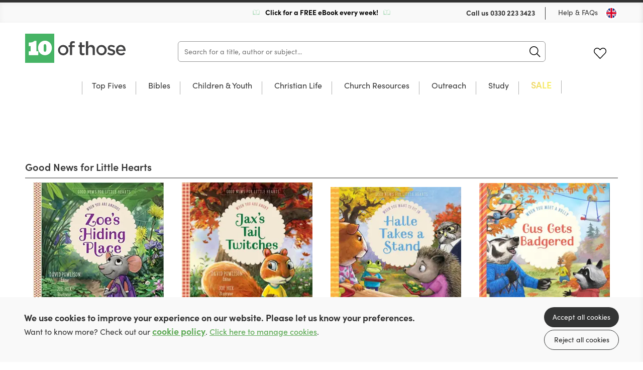

--- FILE ---
content_type: text/html; charset=utf-8
request_url: https://uk.10ofthose.com/series/good-news-for-little-hearts
body_size: 16599
content:

<!DOCTYPE html>
<html prefix="og: http://ogp.me/ns#" lang="en-gb">
	<head>
		<!-- seo -->
		<title>Good News for Little Hearts | 10ofThose</title>
<meta name="description" content="Discover the Good News for Little Hearts series at 10ofThose, designed to help you continue your Christian faith." />
<meta property="og:type" content="website" />
<meta property="og:title" content="Good News for Little Hearts Series" />
<meta property="og:description" content="Discover the Good News for Little Hearts series at 10ofThose, designed to help you continue your Christian faith." />
<meta property="og:url" content="https://uk.10ofthose.com/series/good-news-for-little-hearts" />
<meta property="og:site_name" content="10ofThose" />
<meta property="og:locale" content="en_GB" />
<meta name="twitter:card" content="summary_large_image" />
<meta name="twitter:site" content="@10ofthose" />
<meta name="twitter:title" content="Good News for Little Hearts" />
<meta name="twitter:description" content="Discover the Good News for Little Hearts series at 10ofThose, designed to help you continue your Christian faith." />
<link href="https://uk.10ofthose.com" rel="home" />
<link href="https://uk.10ofthose.com/series/good-news-for-little-hearts" rel="canonical" />
<link type="text/plain" rel="author" href="https://uk.10ofthose.com/humans.txt" />
		<base href="https://uk.10ofthose.com" />

		<!-- base settings -->
		<meta charset="utf-8" />
		<meta name="viewport" content="width=device-width, initial-scale=1">
		<meta name="csrf-token" content="STATAMIC_CSRF_TOKEN" />

		<!-- css -->
		<link rel="preload" as="style" href="https://uk.10ofthose.com/build/assets/reset-53581dc4.css" />
		<link href="https://uk.10ofthose.com/build/assets/reset-53581dc4.css" rel="stylesheet" type="text/css" media="screen" />

		<link rel="preload" as="style" href="https://uk.10ofthose.com/build/assets/swiper-415ff907.css" />
		<link href="https://uk.10ofthose.com/build/assets/swiper-415ff907.css" rel="stylesheet" type="text/css" media="screen" />

		<link rel="preload" as="style" href="https://uk.10ofthose.com/build/assets/mobile-25296b31.css" />
		<link href="https://uk.10ofthose.com/build/assets/mobile-25296b31.css" rel="stylesheet" type="text/css" media="screen" />

		<link rel="preload" as="style" href="https://uk.10ofthose.com/build/assets/tablet-8e4de668.css" />
		<link href="https://uk.10ofthose.com/build/assets/tablet-8e4de668.css" rel="stylesheet" type="text/css" media="screen and (min-width: 768px)"  />

		<link rel="preload" as="style" href="https://uk.10ofthose.com/build/assets/desktop-103b9ba8.css" />
		<link href="https://uk.10ofthose.com/build/assets/desktop-103b9ba8.css" rel="stylesheet" type="text/css" media="screen and (min-width: 1024px)" />

		<!-- fonts -->
		<link rel="preconnect" href="https://use.typekit.net" crossorigin/>
		<link rel="preload" href="https://use.typekit.net/ctb1ofe.css" as="style" onload="this.onload=null;this.rel='stylesheet'" />
		<noscript><link rel="stylesheet" href="https://use.typekit.net/ctb1ofe.css"></noscript>

		
			<!-- favicons -->
			<link rel="apple-touch-icon-precomposed" sizes="57x57" href="/assets/favicons/apple-touch-icon-57x57.png" />
			<link rel="apple-touch-icon-precomposed" sizes="114x114" href="/assets/favicons/apple-touch-icon-114x114.png" />
			<link rel="apple-touch-icon-precomposed" sizes="72x72" href="/assets/favicons/apple-touch-icon-72x72.png" />
			<link rel="apple-touch-icon-precomposed" sizes="144x144" href="/assets/favicons/apple-touch-icon-144x144.png" />
			<link rel="apple-touch-icon-precomposed" sizes="60x60" href="/assets/favicons/apple-touch-icon-60x60.png" />
			<link rel="apple-touch-icon-precomposed" sizes="120x120" href="/assets/favicons/apple-touch-icon-120x120.png" />
			<link rel="apple-touch-icon-precomposed" sizes="76x76" href="/assets/favicons/apple-touch-icon-76x76.png" />
			<link rel="apple-touch-icon-precomposed" sizes="152x152" href="/assets/favicons/apple-touch-icon-152x152.png" />
			<link rel="icon" type="image/png" href="/assets/favicons/favicon-196x196.png" sizes="196x196" />
			<link rel="icon" type="image/png" href="/assets/favicons/favicon-96x96.png" sizes="96x96" />
			<link rel="icon" type="image/png" href="/assets/favicons/favicon-32x32.png" sizes="32x32" />
			<link rel="icon" type="image/png" href="/assets/favicons/favicon-16x16.png" sizes="16x16" />
			<link rel="icon" type="image/png" href="/assets/favicons/favicon-128.png" sizes="128x128" />
			<meta name="application-name" content="10ofThose"/>
			<meta name="msapplication-TileColor" content="#FFFFFF" />
			<meta name="msapplication-TileImage" content="/assets/favicons/mstile-144x144.png" />
			<meta name="msapplication-square70x70logo" content="/assets/favicons/mstile-70x70.png" />
			<meta name="msapplication-square150x150logo" content="/assets/favicons/mstile-150x150.png" />
			<meta name="msapplication-wide310x150logo" content="/assets/favicons/mstile-310x150.png" />
			<meta name="msapplication-square310x310logo" content="/assets/favicons/mstile-310x310.png" />
			<link rel="shortcut icon" type="image/x-icon" href="/assets/favicons/favicon.ico" />
		

		
			<meta name="theme-color" content="#00C840">
		

		<template data-consentpanel-type="analytics" data-consentpanel-id="697106d4689d3">
			<!-- Google Tag Manager -->
<script>(function(w,d,s,l,i){w[l]=w[l]||[];w[l].push({'gtm.start':
new Date().getTime(),event:'gtm.js'});var f=d.getElementsByTagName(s)[0],
j=d.createElement(s),dl=l!='dataLayer'?'&l='+l:'';j.async=true;j.src=
'https://www.googletagmanager.com/gtm.js?id='+i+dl;f.parentNode.insertBefore(j,f);
})(window,document,'script','dataLayer','GTM-WFWJ9WF8');</script>
<!-- End Google Tag Manager -->
		</template>

		<!-- Livewire Styles --><style >[wire\:loading][wire\:loading], [wire\:loading\.delay][wire\:loading\.delay], [wire\:loading\.inline-block][wire\:loading\.inline-block], [wire\:loading\.inline][wire\:loading\.inline], [wire\:loading\.block][wire\:loading\.block], [wire\:loading\.flex][wire\:loading\.flex], [wire\:loading\.table][wire\:loading\.table], [wire\:loading\.grid][wire\:loading\.grid], [wire\:loading\.inline-flex][wire\:loading\.inline-flex] {display: none;}[wire\:loading\.delay\.none][wire\:loading\.delay\.none], [wire\:loading\.delay\.shortest][wire\:loading\.delay\.shortest], [wire\:loading\.delay\.shorter][wire\:loading\.delay\.shorter], [wire\:loading\.delay\.short][wire\:loading\.delay\.short], [wire\:loading\.delay\.default][wire\:loading\.delay\.default], [wire\:loading\.delay\.long][wire\:loading\.delay\.long], [wire\:loading\.delay\.longer][wire\:loading\.delay\.longer], [wire\:loading\.delay\.longest][wire\:loading\.delay\.longest] {display: none;}[wire\:offline][wire\:offline] {display: none;}[wire\:dirty]:not(textarea):not(input):not(select) {display: none;}:root {--livewire-progress-bar-color: #2299dd;}[x-cloak] {display: none !important;}[wire\:cloak] {display: none !important;}dialog#livewire-error::backdrop {background-color: rgba(0, 0, 0, .6);}</style>

		<script>
    turnstileReady = function() { 
        window.dispatchEvent(new CustomEvent('turnstile-ready')); 
    }
    
    window.addEventListener('DOMContentLoaded', () => {
        try {
            window.turnstile?.ready(() => {
                turnstileReady();   
            });
        } catch (e) {
            
        }
    });    
</script>
<script src="https://challenges.cloudflare.com/turnstile/v0/api.js?onload=turnstileReady&render=explicit"></script>


		<style>
			/* colourful animated navigation tab */
/* update tag name to text of tab */
#desktop-nav-sale  a{
	animation: flash 1s infinite alternate; 
	font-weight: 600; 
	font-size: 18px; 
	background: linear-gradient(120deg, red,goldenrod, yellow,red); 
	background-size: 500% 100%; 
	-webkit-background-clip: text; 
	-webkit-text-fill-color: transparent;
   background-clip: text; 
}  
#mobile-nav-sale {
  color: red;
  animation: flash 1s infinite alternate;
} 
#desktop-nav-devotionals  a{
	 color: black;
  animation: flash 2s infinite alternate;
	font-weight: 600; 
	font-size: 18px;
}  
#mobile-nav-devotionals {
  color: black;
  animation: flash 1s infinite alternate;
} 
@keyframes flash { 
  0% {
  	opacity: 0.2;
  	background-position: 0% 0%;
	transform: rotate(-0.5deg);
	/*text-shadow: 0 0  30px white;*/
  }
  /*
  50% {
	opacity: 0.6;
	background-position: 50% 0%;
	text-shadow: 0 0  30px white;
	transform: rotate(0.5deg);
  }
*/ 
  100% {
	opacity: 1.0;
	background-position: 100% 0%;
	/*text-shadow: 0 0  30px white;*/
	transform: rotate(0.5deg);
  }
}  

/* Shrinks space taken up by badges */
.books figure figcaption {
  padding: 5px 8px 7px;
  bottom: 10px;
  font-size: 1rem;
}
/* adds missing red color class for badges */
.books figure figcaption.red {
  background-color: rgba(255,100,100,.9);
  color: white;
}

/* better contrast colour for wishlist purchased button*/
.books .description p.purchased {
  color: darkorange;
  overflow: initial;
}

/* fixes fullWidthImage overlapping content when link is used */
.fullWidthImage .wrap a {
	position: relative;
}

/* Any button with value 100 is emphasised
.multibuy.show button[data-value="100"] {
  font-weight: bold;
  font-size:1.7rem;
  border: 2px solid darkseagreen;
 }*/

/* Adds book spacing for if JS doesn't load*/
.books.small .wrap .cols .col {
 margin-right:0px; 
}

.grid .wrap .slider .swiper-menu.mobile {
  display: none;
}

/* move slider buttons off the cover to sides */
.individualProduct .wrap .cols .col .productSlider {
  width: auto;
}
/* improve padding to image */
.individualProduct .wrap .cols .col .productSlider .thumbs-swiper {
  margin-right: 0;
}
/* reduce spacing after add to basket on desktop */
.individualProduct .wrap .productTabs .productMenu {
  margin-top:10px;
}
/* reduce spacing between reviews */
.individualProduct .wrap .productTabs .panel .review {
	padding-block: 25px;
}
.individualProduct .wrap .productTabs .reviews .list .review+.review {
	margin: auto;
}
/* reduce spacing to footer */
.individualProduct .wrap .productTabs {
  margin-bottom: 0px;
}


/* Make wider column in product for longer format names*/
.individualProduct .wrap .cols .col {
	min-width: 50%;
}
.individualProduct .wrap .cols .col .format label {
	width: 138px;
}
/* add styling for lists in descriptions */
.individualProduct .wrap .productTabs .hold article .col ol{
	padding-block: 10px;
  	list-style-type: decimal-leading-zero;
  	padding-inline-start: 40px;
}
.individualProduct .wrap .productTabs .hold article .col ol li{
	padding-block: 10px;
}
.individualProduct .wrap .productTabs .hold article .col ol li em{
	font-style: italic;
}
/*image gallery*/
.galleryModal .wrap {
  padding: 10px 10px 40px;
  height: 90%;
}
.galleryModal .wrap .swiper-container .swiper-wrapper .swiper-slide{
	width:100%!important;
}
.galleryModal .wrap .swiper-container .swiper-wrapper .swiper-slide figure {
    max-width: 100%;
    display: flex;
    height: 100%;
}
.wrap .swiper-container .swiper-wrapper .swiper-slide figure img {
	object-fit: contain;
}
/* Vertically center images in product image gallery, particularly useful for landscape images*/
.individualProduct .wrap .cols .col .productSlider .swiper-container .swiper-wrapper .swiper-slide {
  background-position: center;
}
/* Better for longer format names */
.individualProduct .wrap .cols .col .format label span {
  	text-align: center;
	width: 90%;
}
/* If part of paragraph text is bold it creates big gap to next line for some reason */
.individualProduct .wrap .productTabs .hold article .col p strong {
 margin-bottom: initial; 
}
/* Adds spacing to column paragraph*/
.individualProduct .wrap .productTabs .hold article .col p+p {
margin-top: 20px;
}
/* Removes additional spacing from BookInfo sidebar*/
.individualProduct .wrap .productTabs .hold article .col .bookInfo p+p {
 margin-top: 0px; 
}
/* Hides old circle for basket count indicator */
header[role=banner] .wrap menu li .icon.cart p {
	background-color: transparent;
}
/* Expanding basket count indicator in top right */
header[role=banner] .wrap menu li .icon.cart span {
  font-size: 0.8rem;
  position: absolute;
  top: -8px;
  background-color: var(--primary-color);
  border-radius: 10px;
  padding: 1px 3px 4px 3px;
  min-width: 11px;
  font-weight: 600;
  left: 12px;
}
/* Make quantity box at checkout wider */
.checkout .wrap table tr td input[x-model="quantity"] {
 	width:70px; 
}
/* Make link obvious for asking consent to cookies */
.consentMessage a {
    font-weight:600;
    color: var(--primary-color);
    text-decoration: underline;
}

/* Forms.app iframe margin on mobile */
  .formsapp-popup iframe {
    margin-top: 125px !important;
	margin-bottom: 30px !important;
  }

/* Forms.app iframe margin on mobile desktop */
@media (min-width: 769px) and (max-height: 1024px) {
  .formsapp-popup iframe {
    margin-top: 350px !important;
    margin-bottom: 200px !important;
  }
}

/* Forms.app iframe margin on mobile desktop */
  @media (min-width: 769px) and (min-height: 1024px)  {
    .formsapp-popup iframe {
      margin-top: 250px !important;
	  margin-bottom: 10px !important;
    }
}
		</style>

	</head>

	<body class="" x-data="{ showNav: false,  open: '', query: '' }" :class="{ 'showNav' : showNav, 'hideMenus' : open != '' }">

		
			<template data-consentpanel-type="analytics" data-consentpanel-id="697106d46a535">
				<!-- Google Tag Manager (noscript) -->
<noscript><iframe src="https://www.googletagmanager.com/ns.html?id=GTM-WFWJ9WF8"
height="0" width="0" style="display:none;visibility:hidden"></iframe></noscript>
<!-- End Google Tag Manager (noscript) -->
			</template>
		

		<header role="banner">
			<div class="wrap">
				<div class="topBar desktop">
					
					<div class="shipping">
						
							<img src="/assets/site_uploads/book.svg" alt="header icon" />
						
						<p>
							
								<a href="/email-signup" target="_self" style="color:black;text-decoration:none;">
							
							Click for a FREE eBook every week!
							
								</a>
							
						</p>
						
							<img src="/assets/site_uploads/book.svg" alt="header icon" />
						
					</div>
					
					<menu>
						<li>
							<p>Call us <a href="tel:0330 223 3423">0330 223 3423</a></p>
						</li>
						<li><a href="faqs">Help & FAQs</a></li>
						<li><button type="button" class="region uk" @click="Livewire.dispatch('openCountrySelector')" aria-label="Toggle Country"></button></li>
					</menu>
				</div>

				<div class="contain">
					<h1><a href="/">10 of those</a></h1>

					<div
                        class="mainSearch"
						x-data="{ aborter: null, debouncer: false }"
                        x-init="$watch('query', (value) => {
							$dispatch('header-search-results-show');

							if (aborter) {
                            	aborter.abort();
							}
							
							aborter = new AbortController()

							try {
								clearTimeout(debouncer);
							} catch (e) {}

							setTimeout(() => {
								debouncer = fetch('https://uk.10ofthose.com/product/json?query=' + value, { method: 'GET', signal: aborter.signal })
									.then(r => r.json())
									.then(r => {
										$dispatch('header-search-results-updated', { products: r });										
									})
                                    .catch((e) => {});
							}, 100)
                        })"
                    >
                        <form action="/category/all" method="get" @submit.prevent="location.href = '/category/all?query=' + query" role="search" class="ais-SearchBox-form">
                            <input class="ais-SearchBox-input z-1" name="query" type="search" x-model="query" placeholder="Search for a title, author or subject..." autocomplete="off" autocorrect="off" autocapitalize="off" spellcheck="false" maxlength="512">
                            <button class="ais-SearchBox-submit" type="submit" title="Submit the search query.">
                                <svg class="ais-SearchBox-submitIcon" width="10" height="10" viewBox="0 0 40 40" aria-hidden="true">
                                    <path d="M26.804 29.01c-2.832 2.34-6.465 3.746-10.426 3.746C7.333 32.756 0 25.424 0 16.378 0 7.333 7.333 0 16.378 0c9.046 0 16.378 7.333 16.378 16.378 0 3.96-1.406 7.594-3.746 10.426l10.534 10.534c.607.607.61 1.59-.004 2.202-.61.61-1.597.61-2.202.004L26.804 29.01zm-10.426.627c7.323 0 13.26-5.936 13.26-13.26 0-7.32-5.937-13.257-13.26-13.257C9.056 3.12 3.12 9.056 3.12 16.378c0 7.323 5.936 13.26 13.258 13.26z"></path>
                                </svg>
                            </button>
                            <button class="ais-SearchBox-reset pointer-events-auto! z-10" type="button" @click="query = ''" title="Clear the search query.">
                                <svg class="ais-SearchBox-resetIcon" viewBox="0 0 20 20" width="10" height="10" aria-hidden="true">
                                    <path d="M8.114 10L.944 2.83 0 1.885 1.886 0l.943.943L10 8.113l7.17-7.17.944-.943L20 1.886l-.943.943-7.17 7.17 7.17 7.17.943.944L18.114 20l-.943-.943-7.17-7.17-7.17 7.17-.944.943L0 18.114l.943-.943L8.113 10z"></path>
                                </svg>
                            </button>
                        </form>
                    </div>

					<menu x-data="{ basketCount: 0 }">
						<li>
						<span class="nocache" data-nocache="302f4ae7f73e8f8466cefc28b9bd1a00cca60f29d70261baf0ca317084d04b9290f43291"></span>
						</li>
						<li><a href="https://uk.10ofthose.com/account/login?redirect=/account/wishlists" class="icon fav desktop ">Favourites</a></li>
						<li class="basket-count" x-on:cart-updated.window="basketCount = $event.detail.basketCount">
						<span class="nocache" data-nocache="e56a79a44de6d12a4a9f3e1e8d2c689c8e411f55ef6a71017aa2d0703ee44c937ae3d821"></span>
						</li>

						<li>
							<button type="button" @click="showNav = ! showNav" class="navButton mobile" aria-label="Menu Button">
								<span></span>
								<span></span>
								<span></span>
							</button>
						</li>
					</menu>
				</div>

				

	<nav class="desktop mainNav">
		<div class="hold">
			<ul>
				

				<li id="desktop-nav-top-fives">
					<a href="/top-fives" >Top Fives</a>

					

					</li>

					

				<li class="subNav"  id="desktop-nav-bibles">
					<a href="/category/bibles"  data-subnav="true" >Bibles</a>

					

					<ul>
						<li class="viewAll"><a href="/category/bibles">View all Bibles</a></li>

						<ul>
							
							<li><a href="/category/esv">ESV</a></li>
							
							<li><a href="/category/nlt">NLT</a></li>
							
							<li><a href="/category/niv">NIV</a></li>
							
							<li><a href="category/bibles?refinementList%5Bfeatures%5D%5B0%5D=Journaling&range%5Bprice%5D=0%3A100000">Journalling</a></li>
							
							<li><a href="/category/bibles?refinementList%5Bfeatures%5D%5B0%5D=Large%20Print&range%5Bprice%5D=0%3A100000">Large Print</a></li>
							
							<li><a href="/category/bibles?refinementList%5Bformat%5D%5B0%5D=Leather&range%5Bprice%5D=0%3A100000">Leather Bibles</a></li>
							
							<li><a href="series/niv-scripture-journal">NIV Scripture Journals</a></li>
							
							<li><a href="/category/bibles?refinementList%5Bfeatures%5D%5B0%5D=Study&range%5Bprice%5D=0%3A100000">Study Bibles</a></li>
							
							<li><a href="/category/bibles?refinementList%5Bfeatures%5D%5B0%5D=Footnotes&range%5Bprice%5D=0%3A100000">With Footnotes</a></li>
							
							<li><a href="series/biblecover">Bible Covers</a></li>
							
						</ul>

						

						<ul class="featured">
							<li>
								<a href="https://uk.10ofthose.com/product/9781837281619/niv-outreach-bible-paperback">

									
										
									<figure>
										<img src="/img/paths/assets/product_media/19371/NIVoutreachbiblecover.jpg/93bf121c2df182db0fd2a0006ced705d/NIVoutreachbiblecover.webp" alt="NIV Outreach Bible" loading="lazy" />
										    
        <figcaption class="red">From £2!</figcaption>
    

									</figure>
										
									
									
									<div class="featured-text">

										<p>NIV Outreach Bible from Only £2</p>
	
										<div><span>Preorder Now!</span></div>
									
									</div>
								</a>
							</li>
						</ul>

						

					</ul>

					

					</li>

					

				<li class="subNav"  id="desktop-nav-children-youth">
					<a href="/category/children-youth"  data-subnav="true" >Children & Youth</a>

					

					<ul>
						<li class="viewAll"><a href="/category/children-youth">View all Children & Youth</a></li>

						<ul>
							
							<li><a href="/category/childrens-bibles">Bibles</a></li>
							
							<li><a href="/category/bible-stories">Bible Stories</a></li>
							
							<li><a href="/category/children-youth/bible-study">Bible Study</a></li>
							
							<li><a href="/category/children-youth/childrens-biography">Biography</a></li>
							
							<li><a href="/category/devotions">Devotions</a></li>
							
							<li><a href="/category/childrens-discipleship">Discipleship</a></li>
							
							<li><a href="/category/childrens-fiction">Fiction</a></li>
							
							<li><a href="/category/childrens-music">Music & Worship</a></li>
							
							<li><a href="https://uk.10ofthose.com/departments/reformation-lightning">Reformation Lightning Fiction</a></li>
							
							<li><a href="/category/children-youth?refinementList%5Bbrand%5D%5B0%5D=10Publishing">10Publishing Children's Titles</a></li>
							
							<li><a href="/category/children-youth?query=Christmas&range%5Bprice%5D=0%3A100000">Christmas</a></li>
							
						</ul>

						

						<ul class="featured">
							<li>
								<a href="product/9781915705082/wow-god-thank-you-sorry-please-paperback">

									
										
									<figure>
										<img src="/img/paths/assets/product_media/15554/05KBVSHqaFAliLAtxXsXsEd1G5rvJJ-metaU2NyZWVuc2hvdCAyMDI0LTA1LTE1IGF0IDEwLjU4LjI2LnBuZw==-.png/5f3f1cd67fc11f309a20113c7f1bfdc5/05KBVSHqaFAliLAtxXsXsEd1G5rvJJ-metaU2NyZWVuc2hvdCAyMDI0LTA1LTE1IGF0IDEwLjU4LjI2LnBuZw==-.webp" alt="Wow God! Thank You, Sorry, Please" loading="lazy" />
										    
        <figcaption class="green">+ Free Shipping</figcaption>
    

									</figure>
										
									
									
									<div class="featured-text">

										<p>A Kid's Guide to Prayer</p>
	
										<div><span>Take a Look!</span></div>
									
									</div>
								</a>
							</li>
						</ul>

						

					</ul>

					

					</li>

					

				<li class="subNav"  id="desktop-nav-christian-life">
					<a href="/category/christian-life"  data-subnav="true" >Christian Life</a>

					

					<ul>
						<li class="viewAll"><a href="/category/christian-life">View all Christian Life</a></li>

						<ul>
							
							<li><a href="/category/biography">Biography</a></li>
							
							<li><a href="/category/christian-history">Church History</a></li>
							
							<li><a href="/category/devotions-un-dated">Undated Devotions</a></li>
							
							<li><a href="/category/devotion-calendar">Devotions through the year</a></li>
							
							<li><a href="/category/fiction">Fiction</a></li>
							
							<li><a href="/category/gospel-living-discipleship">Gospel Living / Discipleship</a></li>
							
							<li><a href="/category/christian-life/music-worship">Music & Worship</a></li>
							
							<li><a href="/category/pastoral-help">Pastoral Help</a></li>
							
							<li><a href="/category/theology">Theology</a></li>
							
							<li><a href="">New Growth Press Mini Series</a></li>
							
							<li><a href="/gifts">Gifts</a></li>
							
						</ul>

						

						<ul class="featured">
							<li>
								<a href="product/9781837280346/inspired-paperback">

									
										
									<figure>
										<img src="/img/paths/assets/product_media/18259/9781837280346.jpg/4aa83c9f81538cb20ebb51ceb71c1901/9781837280346.webp" alt="Inspired" loading="lazy" />
										    
        <figcaption class="green">+ Free Shipping</figcaption>
    

									</figure>
										
									
									
									<div class="featured-text">

										<p>Stories of adventure, risk-taking & God's faithfulness</p>
	
										<div><span>Take a Look!</span></div>
									
									</div>
								</a>
							</li>
						</ul>

						

					</ul>

					

					</li>

					

				<li class="subNav"  id="desktop-nav-church-resources">
					<a href="/category/church-resources"  data-subnav="true" >Church Resources</a>

					

					<ul>
						<li class="viewAll"><a href="/category/church-resources">View all Church Resources</a></li>

						<ul>
							
							<li><a href="/category/bible-study">Bible Study</a></li>
							
							<li><a href="/category/discipleship-courses">Discipleship Courses</a></li>
							
							<li><a href="/category/childrens-work">Kids Work</a></li>
							
							<li><a href="/category/leadership">Leadership</a></li>
							
							<li><a href="/category/music-worship">Music & Worship</a></li>
							
							<li><a href="/category/pew-bibles">Pew Bibles</a></li>
							
							<li><a href="/category/training">Training</a></li>
							
							<li><a href="/category/youth-work">Youth Work</a></li>
							
						</ul>

						

						<ul class="featured">
							<li>
								<a href="/product/9781922980489/the-team-members-handbook-paperback">

									
										
									<figure>
										<img src="/img/paths/assets/product_media/19746/9781922980489.jpg/fec1225a3c9c27e95e90b47a42ce91a6/9781922980489.webp" alt="The Team Member's Handbook" loading="lazy" />
										    

									</figure>
										
									
									
									<div class="featured-text">

										<p>How Christians serve Jesus Together</p>
	
										<div><span>See More!</span></div>
									
									</div>
								</a>
							</li>
						</ul>

						

					</ul>

					

					</li>

					

				<li class="subNav"  id="desktop-nav-outreach">
					<a href="/category/outreach-resources"  data-subnav="true" >Outreach</a>

					

					<ul>
						<li class="viewAll"><a href="/category/outreach-resources">View all Outreach</a></li>

						<ul>
							
							<li><a href="/category/apologetics">Apologetics</a></li>
							
							<li><a href="/category/evangelistic-giveaways">Evangelistic Giveaways</a></li>
							
							<li><a href="/category/easter-outreach">Easter Outreach</a></li>
							
							<li><a href="/category/christmas-outreach">Christmas Outreach</a></li>
							
							<li><a href="/category/outreach-courses">Outreach Courses</a></li>
							
							<li><a href="series/christianity-explored">Christianity Explored</a></li>
							
							<li><a href="/category/outreach-training">Outreach Training</a></li>
							
							<li><a href="/category/gospels-and-bibles">Gospels & Bibles</a></li>
							
							<li><a href="https://uk.10ofthose.com/category/all?uk_live_products_1%5BrefinementList%5D%5Bformat%5D%5B0%5D=Tract&uk_live_products_1%5Brange%5D%5Bprice%5D=0%3A100000">Gospel Tracts</a></li>
							
						</ul>

						

						<ul class="featured">
							<li>
								<a href="product/9781837280506/the-man-on-the-middle-cross-paperback">

									
										
									<figure>
										<img src="/img/paths/assets/product_media/19742/9781837280506.jpg/69f53b778ebfb390a62ec70625f6f030/9781837280506.webp" alt="The Man on the Middle Cross" loading="lazy" />
										    
        <figcaption class="green">+ Free Shipping</figcaption>
    

									</figure>
										
									
									
									<div class="featured-text">

										<p>A great resource for sharing Christ.</p>
	
										<div><span>Buy Now</span></div>
									
									</div>
								</a>
							</li>
						</ul>

						

					</ul>

					

					</li>

					

				<li class="subNav"  id="desktop-nav-study">
					<a href="/category/study"  data-subnav="true" >Study</a>

					

					<ul>
						<li class="viewAll"><a href="/category/study">View all Study</a></li>

						<ul>
							
							<li><a href="/category/biblical-languages">Biblical Languages</a></li>
							
							<li><a href="/category/biblical-theology">Biblical Theology</a></li>
							
							<li><a href="/category/church-history">Church History</a></li>
							
							<li><a href="/category/commentaries">Commentaries</a></li>
							
							<li><a href="/category/dictionaries-concordance">Dictionary / Concordance</a></li>
							
							<li><a href="/category/preaching">Preaching</a></li>
							
							<li><a href="/category/reference">Reference</a></li>
							
							<li><a href="/category/systematic-theology">Systematic Theology</a></li>
							
						</ul>

						

						<ul class="featured">
							<li>
								<a href="/product/9781783974801/expository-thoughts-on-the-gospels-modernised-boxset">

									
										
									<figure>
										<img src="/img/paths/assets/product_media/18822/IMG_0281-2.jpg/d83d8a422137908522e723b5b086c2cf/IMG_0281-2.webp" alt="Expository Thoughts on the Gospels - Modernised" loading="lazy" />
										    
        <figcaption class="green"> + Free Shipping</figcaption>
    

									</figure>
										
									
									
									<div class="featured-text">

										<p>J.C Ryle's Expository Thoughts on the Gospels</p>
	
										<div><span>Get Yours Today!</span></div>
									
									</div>
								</a>
							</li>
						</ul>

						

					</ul>

					

					</li>

					

				<li id="desktop-nav-sale">
					<a href="/sale" >SALE</a>

					

					</li>

					
			</ul>
		</div>
	</nav>



			</div>
		</header>

		<nav class="mobile mobileMenu">
			<div class="hold">

               <h2><a href="/">10 of those</a></h2>

               <button type="button" @click="if (open != '') { open = ''; } else { showNav = false; }" class="navButton mobile" aria-label="Menu Button"></button>

				
	<ul>

	

	<li id="mobile-nav-top-fives" :class="{ 'opensubmenu' : open == 'top-fives' }">
		<a href="/top-fives" >Top Fives</a>

		

		</li>

	

	<li class="subNav"  id="mobile-nav-bibles" :class="{ 'opensubmenu' : open == 'bibles' }">
		<a href="/category/bibles"  data-subnav="true" @click.prevent="if (open == 'bibles') open = ''; else open = 'bibles'" >Bibles</a>

		

		<ul class="holder">
            <li><a href="/category/bibles" class="back"  data-subnav="true" @click.prevent="if (open == 'bibles') open = ''; else open = 'bibles'" >Bibles</a></li>
			<li class="viewAll"><a href="/category/bibles">View all</a></li>

			<ul>
				
				<li><a href="/category/esv">ESV</a></li>
				
				<li><a href="/category/nlt">NLT</a></li>
				
				<li><a href="/category/niv">NIV</a></li>
				
				<li><a href="category/bibles?refinementList%5Bfeatures%5D%5B0%5D=Journaling&range%5Bprice%5D=0%3A100000">Journalling</a></li>
				
				<li><a href="/category/bibles?refinementList%5Bfeatures%5D%5B0%5D=Large%20Print&range%5Bprice%5D=0%3A100000">Large Print</a></li>
				
				<li><a href="/category/bibles?refinementList%5Bformat%5D%5B0%5D=Leather&range%5Bprice%5D=0%3A100000">Leather Bibles</a></li>
				
				<li><a href="series/niv-scripture-journal">NIV Scripture Journals</a></li>
				
				<li><a href="/category/bibles?refinementList%5Bfeatures%5D%5B0%5D=Study&range%5Bprice%5D=0%3A100000">Study Bibles</a></li>
				
				<li><a href="/category/bibles?refinementList%5Bfeatures%5D%5B0%5D=Footnotes&range%5Bprice%5D=0%3A100000">With Footnotes</a></li>
				
				<li><a href="series/biblecover">Bible Covers</a></li>
				
			</ul>

			

			<ul class="featured">
				<li>
					<a href="https://uk.10ofthose.com/product/9781837281619/niv-outreach-bible-paperback">

						
						<figure>
							<img src="/img/paths/assets/product_media/19371/NIVoutreachbiblecover.jpg/93bf121c2df182db0fd2a0006ced705d/NIVoutreachbiblecover.webp" alt="NIV Outreach Bible" loading="lazy" />
							    
        <figcaption class="red">From £2!</figcaption>
    

						</figure>

						

						<p>NIV Outreach Bible from Only £2</p>

						<span>Preorder Now!</span>
					</a>
				</li>
			</ul>

			

		</ul>

		

		</li>

	

	<li class="subNav"  id="mobile-nav-children-youth" :class="{ 'opensubmenu' : open == 'children-youth' }">
		<a href="/category/children-youth"  data-subnav="true" @click.prevent="if (open == 'children-youth') open = ''; else open = 'children-youth'" >Children & Youth</a>

		

		<ul class="holder">
            <li><a href="/category/children-youth" class="back"  data-subnav="true" @click.prevent="if (open == 'children-youth') open = ''; else open = 'children-youth'" >Children & Youth</a></li>
			<li class="viewAll"><a href="/category/children-youth">View all</a></li>

			<ul>
				
				<li><a href="/category/childrens-bibles">Bibles</a></li>
				
				<li><a href="/category/bible-stories">Bible Stories</a></li>
				
				<li><a href="/category/children-youth/bible-study">Bible Study</a></li>
				
				<li><a href="/category/children-youth/childrens-biography">Biography</a></li>
				
				<li><a href="/category/devotions">Devotions</a></li>
				
				<li><a href="/category/childrens-discipleship">Discipleship</a></li>
				
				<li><a href="/category/childrens-fiction">Fiction</a></li>
				
				<li><a href="/category/childrens-music">Music & Worship</a></li>
				
				<li><a href="https://uk.10ofthose.com/departments/reformation-lightning">Reformation Lightning Fiction</a></li>
				
				<li><a href="/category/children-youth?refinementList%5Bbrand%5D%5B0%5D=10Publishing">10Publishing Children's Titles</a></li>
				
				<li><a href="/category/children-youth?query=Christmas&range%5Bprice%5D=0%3A100000">Christmas</a></li>
				
			</ul>

			

			<ul class="featured">
				<li>
					<a href="product/9781915705082/wow-god-thank-you-sorry-please-paperback">

						
						<figure>
							<img src="/img/paths/assets/product_media/15554/05KBVSHqaFAliLAtxXsXsEd1G5rvJJ-metaU2NyZWVuc2hvdCAyMDI0LTA1LTE1IGF0IDEwLjU4LjI2LnBuZw==-.png/5f3f1cd67fc11f309a20113c7f1bfdc5/05KBVSHqaFAliLAtxXsXsEd1G5rvJJ-metaU2NyZWVuc2hvdCAyMDI0LTA1LTE1IGF0IDEwLjU4LjI2LnBuZw==-.webp" alt="Wow God! Thank You, Sorry, Please" loading="lazy" />
							    
        <figcaption class="green">+ Free Shipping</figcaption>
    

						</figure>

						

						<p>A Kid's Guide to Prayer</p>

						<span>Take a Look!</span>
					</a>
				</li>
			</ul>

			

		</ul>

		

		</li>

	

	<li class="subNav"  id="mobile-nav-christian-life" :class="{ 'opensubmenu' : open == 'christian-life' }">
		<a href="/category/christian-life"  data-subnav="true" @click.prevent="if (open == 'christian-life') open = ''; else open = 'christian-life'" >Christian Life</a>

		

		<ul class="holder">
            <li><a href="/category/christian-life" class="back"  data-subnav="true" @click.prevent="if (open == 'christian-life') open = ''; else open = 'christian-life'" >Christian Life</a></li>
			<li class="viewAll"><a href="/category/christian-life">View all</a></li>

			<ul>
				
				<li><a href="/category/biography">Biography</a></li>
				
				<li><a href="/category/christian-history">Church History</a></li>
				
				<li><a href="/category/devotions-un-dated">Undated Devotions</a></li>
				
				<li><a href="/category/devotion-calendar">Devotions through the year</a></li>
				
				<li><a href="/category/fiction">Fiction</a></li>
				
				<li><a href="/category/gospel-living-discipleship">Gospel Living / Discipleship</a></li>
				
				<li><a href="/category/christian-life/music-worship">Music & Worship</a></li>
				
				<li><a href="/category/pastoral-help">Pastoral Help</a></li>
				
				<li><a href="/category/theology">Theology</a></li>
				
				<li><a href="">New Growth Press Mini Series</a></li>
				
				<li><a href="/gifts">Gifts</a></li>
				
			</ul>

			

			<ul class="featured">
				<li>
					<a href="product/9781837280346/inspired-paperback">

						
						<figure>
							<img src="/img/paths/assets/product_media/18259/9781837280346.jpg/4aa83c9f81538cb20ebb51ceb71c1901/9781837280346.webp" alt="Inspired" loading="lazy" />
							    
        <figcaption class="green">+ Free Shipping</figcaption>
    

						</figure>

						

						<p>Stories of adventure, risk-taking & God's faithfulness</p>

						<span>Take a Look!</span>
					</a>
				</li>
			</ul>

			

		</ul>

		

		</li>

	

	<li class="subNav"  id="mobile-nav-church-resources" :class="{ 'opensubmenu' : open == 'church-resources' }">
		<a href="/category/church-resources"  data-subnav="true" @click.prevent="if (open == 'church-resources') open = ''; else open = 'church-resources'" >Church Resources</a>

		

		<ul class="holder">
            <li><a href="/category/church-resources" class="back"  data-subnav="true" @click.prevent="if (open == 'church-resources') open = ''; else open = 'church-resources'" >Church Resources</a></li>
			<li class="viewAll"><a href="/category/church-resources">View all</a></li>

			<ul>
				
				<li><a href="/category/bible-study">Bible Study</a></li>
				
				<li><a href="/category/discipleship-courses">Discipleship Courses</a></li>
				
				<li><a href="/category/childrens-work">Kids Work</a></li>
				
				<li><a href="/category/leadership">Leadership</a></li>
				
				<li><a href="/category/music-worship">Music & Worship</a></li>
				
				<li><a href="/category/pew-bibles">Pew Bibles</a></li>
				
				<li><a href="/category/training">Training</a></li>
				
				<li><a href="/category/youth-work">Youth Work</a></li>
				
			</ul>

			

			<ul class="featured">
				<li>
					<a href="/product/9781922980489/the-team-members-handbook-paperback">

						
						<figure>
							<img src="/img/paths/assets/product_media/19746/9781922980489.jpg/fec1225a3c9c27e95e90b47a42ce91a6/9781922980489.webp" alt="The Team Member's Handbook" loading="lazy" />
							    

						</figure>

						

						<p>How Christians serve Jesus Together</p>

						<span>See More!</span>
					</a>
				</li>
			</ul>

			

		</ul>

		

		</li>

	

	<li class="subNav"  id="mobile-nav-outreach" :class="{ 'opensubmenu' : open == 'outreach' }">
		<a href="/category/outreach-resources"  data-subnav="true" @click.prevent="if (open == 'outreach') open = ''; else open = 'outreach'" >Outreach</a>

		

		<ul class="holder">
            <li><a href="/category/outreach-resources" class="back"  data-subnav="true" @click.prevent="if (open == 'outreach') open = ''; else open = 'outreach'" >Outreach</a></li>
			<li class="viewAll"><a href="/category/outreach-resources">View all</a></li>

			<ul>
				
				<li><a href="/category/apologetics">Apologetics</a></li>
				
				<li><a href="/category/evangelistic-giveaways">Evangelistic Giveaways</a></li>
				
				<li><a href="/category/easter-outreach">Easter Outreach</a></li>
				
				<li><a href="/category/christmas-outreach">Christmas Outreach</a></li>
				
				<li><a href="/category/outreach-courses">Outreach Courses</a></li>
				
				<li><a href="series/christianity-explored">Christianity Explored</a></li>
				
				<li><a href="/category/outreach-training">Outreach Training</a></li>
				
				<li><a href="/category/gospels-and-bibles">Gospels & Bibles</a></li>
				
				<li><a href="https://uk.10ofthose.com/category/all?uk_live_products_1%5BrefinementList%5D%5Bformat%5D%5B0%5D=Tract&uk_live_products_1%5Brange%5D%5Bprice%5D=0%3A100000">Gospel Tracts</a></li>
				
			</ul>

			

			<ul class="featured">
				<li>
					<a href="product/9781837280506/the-man-on-the-middle-cross-paperback">

						
						<figure>
							<img src="/img/paths/assets/product_media/19742/9781837280506.jpg/69f53b778ebfb390a62ec70625f6f030/9781837280506.webp" alt="The Man on the Middle Cross" loading="lazy" />
							    
        <figcaption class="green">+ Free Shipping</figcaption>
    

						</figure>

						

						<p>A great resource for sharing Christ.</p>

						<span>Buy Now</span>
					</a>
				</li>
			</ul>

			

		</ul>

		

		</li>

	

	<li class="subNav"  id="mobile-nav-study" :class="{ 'opensubmenu' : open == 'study' }">
		<a href="/category/study"  data-subnav="true" @click.prevent="if (open == 'study') open = ''; else open = 'study'" >Study</a>

		

		<ul class="holder">
            <li><a href="/category/study" class="back"  data-subnav="true" @click.prevent="if (open == 'study') open = ''; else open = 'study'" >Study</a></li>
			<li class="viewAll"><a href="/category/study">View all</a></li>

			<ul>
				
				<li><a href="/category/biblical-languages">Biblical Languages</a></li>
				
				<li><a href="/category/biblical-theology">Biblical Theology</a></li>
				
				<li><a href="/category/church-history">Church History</a></li>
				
				<li><a href="/category/commentaries">Commentaries</a></li>
				
				<li><a href="/category/dictionaries-concordance">Dictionary / Concordance</a></li>
				
				<li><a href="/category/preaching">Preaching</a></li>
				
				<li><a href="/category/reference">Reference</a></li>
				
				<li><a href="/category/systematic-theology">Systematic Theology</a></li>
				
			</ul>

			

			<ul class="featured">
				<li>
					<a href="/product/9781783974801/expository-thoughts-on-the-gospels-modernised-boxset">

						
						<figure>
							<img src="/img/paths/assets/product_media/18822/IMG_0281-2.jpg/d83d8a422137908522e723b5b086c2cf/IMG_0281-2.webp" alt="Expository Thoughts on the Gospels - Modernised" loading="lazy" />
							    
        <figcaption class="green"> + Free Shipping</figcaption>
    

						</figure>

						

						<p>J.C Ryle's Expository Thoughts on the Gospels</p>

						<span>Get Yours Today!</span>
					</a>
				</li>
			</ul>

			

		</ul>

		

		</li>

	

	<li id="mobile-nav-sale" :class="{ 'opensubmenu' : open == 'sale' }">
		<a href="/sale" >SALE</a>

		

		</li>

	

	</ul>



<ul>
	
	<li><a href="/about-us">About Us</a></li>
	
	<li><a href="/news-and-events">News & Events</a></li>
	
	<li><a href="/authors">Authors</a></li>
	
</ul>



                <div class="regionMob">
                    <button type="button" class="region uk mobile" @click="Livewire.dispatch('openCountrySelector')" aria-label="Toggle Country"></button>
			    </div>

                <nav class="social">
					<a href="https://twitter.com/10ofthose" target="_blank" class="twitter"  alt="Go to X (Previously Twitter)">Twitter</a>
					<a href="https://www.facebook.com/10ofthoseUK" target="_blank" class="facebook" alt="Go to Facebook">Facebook</a>
					<a href="https://www.instagram.com/10ofthose/" target="_blank" class="instagram" alt="Go to Instagram">Instagram</a>
				</nav>

            </div>
		</nav>

		<div
    class="searchResults"
    x-data="{ products: [], show: false, loading: true }"
    @click.away="show = false"
    @header-search-results-show.window="show = true"
    @header-search-results-updated.window="show = true; loading = false; products = $event.detail.products;"
    :class="{
        'show' : show
    }"
>

	<div class="wrap">
        <button type="button" class="close desktop" @click="show = false">Close</button>

        <div class="products">
            <div class="ais-Hits">
                <ol class="ais-Hits-list">
                    <template x-for="product in products" :key="product.id">
                        <li class="ais-Hits-item">
                            <div class="product">
                                <a :href="product.url">
                                    <figure>
                                        <img :src="product.thumbnail" />
                                        <figcaption :class="product.badge.color"><span x-text="product.badge.text"></span></figcaption>
                                    </figure>
                                    <div class="details">
                                        <h3 x-text="product.name"></h3>
                                        <p x-show="product.subtitle != null" x-text="product.subtitle"></p>
                                        <p class="price"><template x-if="product.compare_price != null"><span x-text="product.compare_price"></span></template>
                                        <em x-text="product.price"></em></p>
                                        <p x-show="product.badge.text != null" class="bestseller" :class="product.badge.color" x-text="product.badge.text"></p>
                                    </div>
                                </a>
                            </div>
                        </li>
                    </template>

                    <li class="ais-Hits-item" x-show="products.length < 1">
                        <div class="product">
                            <p x-show="! loading">No results matched your search.</p>
                            <p x-show="loading">Loading...</p>
                        </div>
                    </li>
                </ol>
            </div>
        </div>

        <template x-if="! loading">
            <a class="viewAll" :href="'/category/all?query=' + query" x-text="products.length ? 'View all results' : 'View all products'"></a>
        </template>

	</div>

</div>


		<div class="sitewrap">

						<div class="cookies thoughtco-cookiepanel">

				<div class="wrap">

					<div class="cols">

						<div class="col text">

							<p><strong>We use cookies to improve your experience on our website. Please let us know your preferences.</strong></p><p>Want to know more? Check out our <a href="https://uk.10ofthose.com/terms-and-conditions"><strong>cookie policy</strong></a>. <a href="/manage-cookies">Click here to manage cookies</a>.</p>

						</div>
                        
                        <div class="groups" hidden>
                        
                            <input type="checkbox" data-consentpanel="category" value="functional" />
                        
                            <input type="checkbox" data-consentpanel="category" value="analytics" />
                        
                            <input type="checkbox" data-consentpanel="category" value="third-party" />
                        
                        </div>

						<div class="col buttons">
							<button type="button" class="accept" data-consentpanel="accept">Accept all cookies</button>
							<button type="button" class="reject" data-consentpanel="reject">Reject all cookies</button>
						</div>

					</div>

				</div>

			</div>

			

			









<section class="books static large">

	
	<header>
		<h2>Good News for Little Hearts</h2>
	</header>
	

	<div class="wrap">
		<div class="cols">
			
				
				<div class="col">
					<a href="/product/9781948130233/zoes-hiding-place-hardback">
						<div class="imageContain">

							<figure>

								
								<img src="/img/paths/assets/product_media/936/9781948130233.jpg/8749beb721e552366159f29ad4a38efc/9781948130233.webp" loading="lazy" alt="product.name" style="aspect-ratio: 1" />
								

								    

							</figure>

							<div class="quickAdd desktop">
	<a class="view" href="/product/9781948130233/zoes-hiding-place-hardback">View</a>

    

        <form method="POST" action="/!/cart/add" @submit.prevent="addToCartForm($event)"><input type="hidden" name="_token" value="STATAMIC_CSRF_TOKEN" autocomplete="off"><input type="hidden" name="variant_id" value="866" />
        
        <button type="submit" class="add">Add To Basket</button>
        </form>

    

</div>


						</div>

						<div class="description">
	
	<a href="/product/9781948130233/zoes-hiding-place-hardback" aria-label="Find out more about this product">
		 
			<h5>Zoe's Hiding Place</h5>
		
	
		
			<p>When You Are Anxious</p>
		

		
			<h3>David Powlison</h3>
		
	</a>
	

	<p class="price"><span>£12.99</span> <em>£10.26</em></p>

</div>

					</a>
				</div>
				
			
				
				<div class="col">
					<a href="/product/9781948130240/jaxs-tail-twitches-hardback">
						<div class="imageContain">

							<figure>

								
								<img src="/img/paths/assets/product_media/937/9781948130240.jpg/8497feda177bf59d4237f4b5e9b47e5d/9781948130240.webp" loading="lazy" alt="product.name" style="aspect-ratio: 1" />
								

								    

							</figure>

							<div class="quickAdd desktop">
	<a class="view" href="/product/9781948130240/jaxs-tail-twitches-hardback">View</a>

    

        <form method="POST" action="/!/cart/add" @submit.prevent="addToCartForm($event)"><input type="hidden" name="_token" value="STATAMIC_CSRF_TOKEN" autocomplete="off"><input type="hidden" name="variant_id" value="867" />
        
        <button type="submit" class="add">Add To Basket</button>
        </form>

    

</div>


						</div>

						<div class="description">
	
	<a href="/product/9781948130240/jaxs-tail-twitches-hardback" aria-label="Find out more about this product">
		 
			<h5>Jax's Tail Twitches</h5>
		
	
		
			<p>When You Are Angry</p>
		

		
			<h3>David Powlison</h3>
		
	</a>
	

	<p class="price"><span>£12.99</span> <em>£10.26</em></p>

</div>

					</a>
				</div>
				
			
				
				<div class="col">
					<a href="/product/9781645070795/halle-takes-a-stand-hardback">
						<div class="imageContain">

							<figure>

								
								<img src="/img/paths/assets/product_media/9812/9781645070795.jpg/e70f05aba0ee674a266662d45ca27133/9781645070795.webp" loading="lazy" alt="product.name" style="aspect-ratio: 1.0342465753425" />
								

								    

							</figure>

							<div class="quickAdd desktop">
	<a class="view" href="/product/9781645070795/halle-takes-a-stand-hardback">View</a>

    

        <form method="POST" action="/!/cart/add" @submit.prevent="addToCartForm($event)"><input type="hidden" name="_token" value="STATAMIC_CSRF_TOKEN" autocomplete="off"><input type="hidden" name="variant_id" value="7258" />
        
        <button type="submit" class="add">Add To Basket</button>
        </form>

    

</div>


						</div>

						<div class="description">
	
	<a href="/product/9781645070795/halle-takes-a-stand-hardback" aria-label="Find out more about this product">
		 
			<h5>Halle Takes a Stand</h5>
		
	
		
			<p>When You Want to Fit In</p>
		

		
			<h3>Paul David Tripp, Joe Hox</h3>
		
	</a>
	

	<p class="price"><span>£12.99</span> <em>£10.26</em></p>

</div>

					</a>
				</div>
				
			
				
				<div class="col">
					<a href="/product/9781645074427/gus-gets-badgered-hardback">
						<div class="imageContain">

							<figure>

								
								<img src="/img/paths/assets/product_media/19830/9781645074427.jpg/24606e4908901b38e25d1c74929bfa60/9781645074427.webp" loading="lazy" alt="product.name" style="aspect-ratio: 1.0033222591362" />
								

								    

							</figure>

							<div class="quickAdd desktop">
	<a class="view" href="/product/9781645074427/gus-gets-badgered-hardback">View</a>

    

        <form method="POST" action="/!/cart/add" @submit.prevent="addToCartForm($event)"><input type="hidden" name="_token" value="STATAMIC_CSRF_TOKEN" autocomplete="off"><input type="hidden" name="variant_id" value="14705" />
        
        <button type="submit" class="add">Add To Basket</button>
        </form>

    

</div>


						</div>

						<div class="description">
	
	<a href="/product/9781645074427/gus-gets-badgered-hardback" aria-label="Find out more about this product">
		 
			<h5>Gus Gets Badgered</h5>
		
	
		
			<p>When You Meet a Bully</p>
		

		
			<h3>Julie Lowe</h3>
		
	</a>
	

	<p class="price"><span>£12.99</span> <em>£10.26</em></p>

</div>

					</a>
				</div>
				
			
				
				<div class="col">
					<a href="/product/9781948130257/busters-ears-trip-him-up-hardback">
						<div class="imageContain">

							<figure>

								
								<img src="/img/paths/assets/product_media/938/9781948130257.jpg/5f2e216bd7b430874529a4ebd28fd593/9781948130257.webp" loading="lazy" alt="product.name" style="aspect-ratio: 0.95569620253165" />
								

								    

							</figure>

							<div class="quickAdd desktop">
	<a class="view" href="/product/9781948130257/busters-ears-trip-him-up-hardback">View</a>

    

        <form method="POST" action="/!/cart/add" @submit.prevent="addToCartForm($event)"><input type="hidden" name="_token" value="STATAMIC_CSRF_TOKEN" autocomplete="off"><input type="hidden" name="variant_id" value="868" />
        
        <button type="submit" class="add">Add To Basket</button>
        </form>

    

</div>


						</div>

						<div class="description">
	
	<a href="/product/9781948130257/busters-ears-trip-him-up-hardback" aria-label="Find out more about this product">
		 
			<h5>Buster's Ears Trip Him Up</h5>
		
	
		
			<p>When You Fail</p>
		

		
			<h3>Ed Welch</h3>
		
	</a>
	

	<p class="price"><span>£12.99</span> <em>£10.26</em></p>

</div>

					</a>
				</div>
				
			
				
				<div class="col">
					<a href="/product/9781645071372/gwen-tells-tales-hardback">
						<div class="imageContain">

							<figure>

								
								<img src="/img/paths/assets/product_media/9629/9781645071372.jpg/1f342823bb137cf70487d82f3f87a08b/9781645071372.webp" loading="lazy" alt="product.name" style="aspect-ratio: 1.0413793103448" />
								

								    

							</figure>

							<div class="quickAdd desktop">
	<a class="view" href="/product/9781645071372/gwen-tells-tales-hardback">View</a>

    

        <form method="POST" action="/!/cart/add" @submit.prevent="addToCartForm($event)"><input type="hidden" name="_token" value="STATAMIC_CSRF_TOKEN" autocomplete="off"><input type="hidden" name="variant_id" value="7063" />
        
        <button type="submit" class="add">Add To Basket</button>
        </form>

    

</div>


						</div>

						<div class="description">
	
	<a href="/product/9781645071372/gwen-tells-tales-hardback" aria-label="Find out more about this product">
		 
			<h5>Gwen Tells Tales</h5>
		
	
		
			<p>When it's hard to tell the truth</p>
		

		
			<h3>Ed Welch, Joe Hox</h3>
		
	</a>
	

	<p class="price"><span>£12.99</span> <em>£10.26</em></p>

</div>

					</a>
				</div>
				
			
				
				<div class="col">
					<a href="/product/9781948130769/tori-comes-out-of-her-shell-hardback">
						<div class="imageContain">

							<figure>

								
								<img src="/img/paths/assets/product_media/9746/9781948130769.jpg/1a5466a0a0c32526fe99b7971a1bbfb4/9781948130769.webp" loading="lazy" alt="product.name" style="aspect-ratio: 1" />
								

								    

							</figure>

							<div class="quickAdd desktop">
	<a class="view" href="/product/9781948130769/tori-comes-out-of-her-shell-hardback">View</a>

    

        <form method="POST" action="/!/cart/add" @submit.prevent="addToCartForm($event)"><input type="hidden" name="_token" value="STATAMIC_CSRF_TOKEN" autocomplete="off"><input type="hidden" name="variant_id" value="7190" />
        
        <button type="submit" class="add">Add To Basket</button>
        </form>

    

</div>


						</div>

						<div class="description">
	
	<a href="/product/9781948130769/tori-comes-out-of-her-shell-hardback" aria-label="Find out more about this product">
		 
			<h5>Tori Comes Out of Her Shell</h5>
		
	
		
			<p>When You Are Lonely</p>
		

		
			<h3>Jayne V Clark</h3>
		
	</a>
	

	<p class="price"><span>£12.99</span> <em>£10.26</em></p>

</div>

					</a>
				</div>
				
			
				
				<div class="col">
					<a href="/product/9781948130776/gus-loses-his-grip-hardback">
						<div class="imageContain">

							<figure>

								
								<img src="/img/paths/assets/product_media/9767/9781948130776.jpg/f68c3931bbc311079dccd6249cfab6c2/9781948130776.webp" loading="lazy" alt="product.name" style="aspect-ratio: 1" />
								

								    

							</figure>

							<div class="quickAdd desktop">
	<a class="view" href="/product/9781948130776/gus-loses-his-grip-hardback">View</a>

    

        <form method="POST" action="/!/cart/add" @submit.prevent="addToCartForm($event)"><input type="hidden" name="_token" value="STATAMIC_CSRF_TOKEN" autocomplete="off"><input type="hidden" name="variant_id" value="7213" />
        
        <button type="submit" class="add">Add To Basket</button>
        </form>

    

</div>


						</div>

						<div class="description">
	
	<a href="/product/9781948130776/gus-loses-his-grip-hardback" aria-label="Find out more about this product">
		 
			<h5>Gus Loses His Grip</h5>
		
	
		
			<p>When You Want Something Too Much</p>
		

		
			<h3>David Powlison, Joe Hox</h3>
		
	</a>
	

	<p class="price"><span>£12.99</span> <em>£10.26</em></p>

</div>

					</a>
				</div>
				
			
				
				<div class="col">
					<a href="/product/9781948130783/henry-says-good-bye-hardback">
						<div class="imageContain">

							<figure>

								
								<img src="/img/paths/assets/product_media/9768/9781948130783.jpg/26a5cf1b9e3881cbb4eb95e273f410cb/9781948130783.webp" loading="lazy" alt="product.name" style="aspect-ratio: 1.0168918918919" />
								

								    

							</figure>

							<div class="quickAdd desktop">
	<a class="view" href="/product/9781948130783/henry-says-good-bye-hardback">View</a>

    

        <form method="POST" action="/!/cart/add" @submit.prevent="addToCartForm($event)"><input type="hidden" name="_token" value="STATAMIC_CSRF_TOKEN" autocomplete="off"><input type="hidden" name="variant_id" value="7214" />
        
        <button type="submit" class="add">Add To Basket</button>
        </form>

    

</div>


						</div>

						<div class="description">
	
	<a href="/product/9781948130783/henry-says-good-bye-hardback" aria-label="Find out more about this product">
		 
			<h5>Henry Says Good-Bye</h5>
		
	
		
			<p>When You Are Sad</p>
		

		
			<h3>Ed Welch, Joe Hox</h3>
		
	</a>
	

	<p class="price"><span>£12.99</span> <em>£10.26</em></p>

</div>

					</a>
				</div>
				
			
				
				<div class="col">
					<a href="/product/9781645070788/buster-tries-to-bail-hardback">
						<div class="imageContain">

							<figure>

								
								<img src="/img/paths/assets/product_media/9810/9781645070788.jpg/c85acaca437a6544c7b65dfd662b2f5a/9781645070788.webp" loading="lazy" alt="product.name" style="aspect-ratio: 1.0272108843537" />
								

								    

							</figure>

							<div class="quickAdd desktop">
	<a class="view" href="/product/9781645070788/buster-tries-to-bail-hardback">View</a>

    

        <form method="POST" action="/!/cart/add" @submit.prevent="addToCartForm($event)"><input type="hidden" name="_token" value="STATAMIC_CSRF_TOKEN" autocomplete="off"><input type="hidden" name="variant_id" value="7256" />
        
        <button type="submit" class="add">Add To Basket</button>
        </form>

    

</div>


						</div>

						<div class="description">
	
	<a href="/product/9781645070788/buster-tries-to-bail-hardback" aria-label="Find out more about this product">
		 
			<h5>Buster Tries to Bail</h5>
		
	
		
			<p>When You Are Stressed</p>
		

		
			<h3>David Powlison, Joe Hox, Nan Powlison</h3>
		
	</a>
	

	<p class="price"><span>£12.99</span> <em>£10.26</em></p>

</div>

					</a>
				</div>
				
			
				
				<div class="col">
					<a href="/product/9781645070771/caspian-crashes-the-party-hardback">
						<div class="imageContain">

							<figure>

								
								<img src="/img/paths/assets/product_media/9811/9781645070771.jpg/d7442ef6e772ac47a386343d35bb6753/9781645070771.webp" loading="lazy" alt="product.name" style="aspect-ratio: 1.0272108843537" />
								

								    

							</figure>

							<div class="quickAdd desktop">
	<a class="view" href="/product/9781645070771/caspian-crashes-the-party-hardback">View</a>

    

        <form method="POST" action="/!/cart/add" @submit.prevent="addToCartForm($event)"><input type="hidden" name="_token" value="STATAMIC_CSRF_TOKEN" autocomplete="off"><input type="hidden" name="variant_id" value="7257" />
        
        <button type="submit" class="add">Add To Basket</button>
        </form>

    

</div>


						</div>

						<div class="description">
	
	<a href="/product/9781645070771/caspian-crashes-the-party-hardback" aria-label="Find out more about this product">
		 
			<h5>Caspian Crashes the Party</h5>
		
	
		
			<p>When You Are Jealous</p>
		

		
			<h3>Joe Hox, Ed Welch</h3>
		
	</a>
	

	<p class="price"><span>£12.99</span> <em>£10.26</em></p>

</div>

					</a>
				</div>
				
			
				
				<div class="col">
					<a href="/product/9781645072829/henrys-big-mistake-hardback">
						<div class="imageContain">

							<figure>

								
								<img src="/img/paths/assets/product_media/13070/3jpPB8CxM0CeC2J57udlVdw5RXcB7L-metaOTc4MTY0NTA3MjgyOS5qcGc=-.png/a459bd48248bc234f0617bff191ab638/3jpPB8CxM0CeC2J57udlVdw5RXcB7L-metaOTc4MTY0NTA3MjgyOS5qcGc=-.webp" loading="lazy" alt="product.name" style="aspect-ratio: 0.996699669967" />
								

								    

							</figure>

							<div class="quickAdd desktop">
	<a class="view" href="/product/9781645072829/henrys-big-mistake-hardback">View</a>

    

        <form method="POST" action="/!/cart/add" @submit.prevent="addToCartForm($event)"><input type="hidden" name="_token" value="STATAMIC_CSRF_TOKEN" autocomplete="off"><input type="hidden" name="variant_id" value="7870" />
        
        <button type="submit" class="add">Add To Basket</button>
        </form>

    

</div>


						</div>

						<div class="description">
	
	<a href="/product/9781645072829/henrys-big-mistake-hardback" aria-label="Find out more about this product">
		 
			<h5>Henry's Big Mistake</h5>
		
	
		
			<p>When You Feel Guilty</p>
		

		
			<h3>Lauren Whitman</h3>
		
	</a>
	

	<p class="price"><span>£12.99</span> <em>£10.26</em></p>

</div>

					</a>
				</div>
				
			
				
				<div class="col">
					<a href="/product/9781645072843/zoes-time-to-shine-hardback">
						<div class="imageContain">

							<figure>

								
								<img src="/img/paths/assets/product_media/13069/VtenyWpqPylHgcBqX4ieR0EfCshikJ-metaOTc4MTY0NTA3Mjg0My5qcGc=-.png/d06acf228cfd124ce9e1fd3978022adc/VtenyWpqPylHgcBqX4ieR0EfCshikJ-metaOTc4MTY0NTA3Mjg0My5qcGc=-.webp" loading="lazy" alt="product.name" style="aspect-ratio: 0.99342105263158" />
								

								    

							</figure>

							<div class="quickAdd desktop">
	<a class="view" href="/product/9781645072843/zoes-time-to-shine-hardback">View</a>

    

        <form method="POST" action="/!/cart/add" @submit.prevent="addToCartForm($event)"><input type="hidden" name="_token" value="STATAMIC_CSRF_TOKEN" autocomplete="off"><input type="hidden" name="variant_id" value="7871" />
        
        <button type="submit" class="add">Add To Basket</button>
        </form>

    

</div>


						</div>

						<div class="description">
	
	<a href="/product/9781645072843/zoes-time-to-shine-hardback" aria-label="Find out more about this product">
		 
			<h5>Zoe's Time to Shine</h5>
		
	
		
			<p>When You Want to Hide</p>
		

		
			<h3>Ed Welch</h3>
		
	</a>
	

	<p class="price"><span>£12.99</span> <em>£10.26</em></p>

</div>

					</a>
				</div>
				
			
				
				<div class="col">
					<a href="/product/9781645073819/sadie-finds-her-voice-hardback">
						<div class="imageContain">

							<figure>

								
								<img src="/img/paths/assets/product_media/14191/PQs3UWNMNO95b8cHGOJ7Nb54YmzHzK-metaOTc4MTY0NTA3MzgxOS5qcGc=-.jpg/99a56fa8c0414e8810602c27f9bbc658/PQs3UWNMNO95b8cHGOJ7Nb54YmzHzK-metaOTc4MTY0NTA3MzgxOS5qcGc=-.webp" loading="lazy" alt="product.name" style="aspect-ratio: 1" />
								

								    

							</figure>

							<div class="quickAdd desktop">
	<a class="view" href="/product/9781645073819/sadie-finds-her-voice-hardback">View</a>

    

        <form method="POST" action="/!/cart/add" @submit.prevent="addToCartForm($event)"><input type="hidden" name="_token" value="STATAMIC_CSRF_TOKEN" autocomplete="off"><input type="hidden" name="variant_id" value="9715" />
        
        <button type="submit" class="add">Add To Basket</button>
        </form>

    

</div>


						</div>

						<div class="description">
	
	<a href="/product/9781645073819/sadie-finds-her-voice-hardback" aria-label="Find out more about this product">
		 
			<h5>Sadie Finds Her Voice</h5>
		
	
		
			<p>When You Feel Shy</p>
		

		
			<h3>Aaron Sironi</h3>
		
	</a>
	

	<p class="price"><span>£12.99</span> <em>£10.26</em></p>

</div>

					</a>
				</div>
				
			
				
				<div class="col">
					<a href="/product/9781645073833/tomas-looks-up-and-out-hardback">
						<div class="imageContain">

							<figure>

								
								<img src="/img/paths/assets/product_media/14193/naGM2m4stNG4elVk57ZobTmXvuLyAe-metaOTc4MTY0NTA3MzgzMy5qcGc=-.jpg/bf19ea4303b63547c01f035694adc040/naGM2m4stNG4elVk57ZobTmXvuLyAe-metaOTc4MTY0NTA3MzgzMy5qcGc=-.webp" loading="lazy" alt="product.name" style="aspect-ratio: 1" />
								

								    

							</figure>

							<div class="quickAdd desktop">
	<a class="view" href="/product/9781645073833/tomas-looks-up-and-out-hardback">View</a>

    

        <form method="POST" action="/!/cart/add" @submit.prevent="addToCartForm($event)"><input type="hidden" name="_token" value="STATAMIC_CSRF_TOKEN" autocomplete="off"><input type="hidden" name="variant_id" value="9717" />
        
        <button type="submit" class="add">Add To Basket</button>
        </form>

    

</div>


						</div>

						<div class="description">
	
	<a href="/product/9781645073833/tomas-looks-up-and-out-hardback" aria-label="Find out more about this product">
		 
			<h5>Tomas Looks Up and Out</h5>
		
	
		
			<p>When You Don't Consider Others</p>
		

		
			<h3>J Alasdair Groves</h3>
		
	</a>
	

	<p class="price"><span>£12.99</span> <em>£10.26</em></p>

</div>

					</a>
				</div>
				
			
				
				<div class="col">
					<a href="/product/9781645073499/darcy-is-always-first-hardback">
						<div class="imageContain">

							<figure>

								
								<img src="/img/paths/assets/product_media/15575/4iDNcCFJvnp58zf1dBaNc9jaiDdV5u-metaOTc4MTY0NTA3MzQ5OS5qcGc=-.jpg/4bdbd3c2d57420b443ee822643208603/4iDNcCFJvnp58zf1dBaNc9jaiDdV5u-metaOTc4MTY0NTA3MzQ5OS5qcGc=-.webp" loading="lazy" alt="product.name" style="aspect-ratio: 1" />
								

								    

							</figure>

							<div class="quickAdd desktop">
	<a class="view" href="/product/9781645073499/darcy-is-always-first-hardback">View</a>

    

        <form method="POST" action="/!/cart/add" @submit.prevent="addToCartForm($event)"><input type="hidden" name="_token" value="STATAMIC_CSRF_TOKEN" autocomplete="off"><input type="hidden" name="variant_id" value="11058" />
        
        <button type="submit" class="add">Add To Basket</button>
        </form>

    

</div>


						</div>

						<div class="description">
	
	<a href="/product/9781645073499/darcy-is-always-first-hardback" aria-label="Find out more about this product">
		 
			<h5>Darcy Is Always First</h5>
		
	
		
			<p>When Siblings Fight</p>
		

		
			<h3>Lauren Whitman</h3>
		
	</a>
	

	<p class="price"><span>£12.99</span> <em>£10.26</em></p>

</div>

					</a>
				</div>
				
			
		</div>
	</div>
</section>


			<footer role="contentinfo">
				<div class="wrap">
					<div class="cols">
						<div class="col">
							<nav x-data="{ show : false }" :class="{ 'show' : show }">
								<button type="button" class="mobile" @click="show = ! show">Useful Links</button>

								<div class="hold">
									
									<ul>
										
                                            
                                                <li><a href="/about-us">About Us</a></li>
                                            
										
                                            
                                                <li><a href="/meet-the-team">Meet the Team</a></li>
                                            
										
                                            
                                                <li><a href="/podcast">The 10ofthose Podcast</a></li>
                                            
										
                                            
                                                <li><a href="https://uk.10ofthose.com/contact-us">Contact Us</a></li>
                                            
										
                                            
                                                <li><a href="/news-and-events">News & Events</a></li>
                                            
										
                                            
                                                <li><a href="/faqs">FAQs</a></li>
                                            
										
                                            
                                                <li><a href="/terms-and-conditions">Terms & Conditions</a></li>
                                            
										
                                            
                                                <li><a href="/manage-cookies">Manage Cookies</a></li>
                                            
										
									</ul>
									

									
									<ul>
										
                                            
                                                <li><a href="/shop">10ofthose Outlet</a></li>
                                            
										
                                            
                                                <li><a href="/premium-church-accounts">Church Accounts</a></li>
                                            
										
                                            
                                                <li><a href="/10-partnership">Partnership Pages</a></li>
                                            
										
                                            
                                                <li><a href="account/loyalty">Loyalty Points</a></li>
                                            
										
                                            
                                                <li><a href="https://uk.10ofthose.com/account/sale-return">Sale or Return</a></li>
                                            
										
                                            
                                                <li><a href="/email-signup">Free eBook!</a></li>
                                            
										
                                            
                                                <li><a href="/news-and-events/job-vacancies">Job Vacancies</a></li>
                                            
										
									</ul>
									
								</div>
							</nav>

							<nav x-data="{ show : false }" :class="{ 'show' : show }">
								<button type="button" class="mobile" @click="show = ! show">Departments</button>

								<div class="hold">
									
									<ul>
										
                                            
                                                <li><a href="/publishing/10-publishing">10 Publishing</a></li>
                                            
										
                                            
                                                <li><a href="/publishing/evangelical-press">Evangelical Press</a></li>
                                            
										
                                            
                                                <li><a href="/publishing/reformation-lightning">Reformation Lightning</a></li>
                                            
										
                                            
                                                <li><a href="/authors">Authors</a></li>
                                            
										
                                            
                                                <li><a href="/10-distribution">10 Distribution</a></li>
                                            
										
                                            
                                                <li><a href="https://www.10giving.org.uk/">10Giving</a></li>
                                            
										
                                            
                                                <li><a href="https://g.page/r/CcWjPrbhMDfGEAI/review">Leave a Review</a></li>
                                            
										
									</ul>
									
								</div>
							</nav>
						</div>

						<div class="col">
							<p><strong>Can’t find what you’re looking for?</strong><br />Call us on <a href="tel:0330 223 3423">0330 223 3423</a></p>

							
							<p>
								<strong>Ministry of the year</strong><br />
								<a href="/ministry-of-the-year" target="_blank">Yorkshire Camps</a>
							</p>
							

							<nav class="social">
								<a href="https://twitter.com/10ofthose" target="_blank" class="twitter" alt="Go to X (Previously Twitter)"><figure><img src="/assets/images/icons/white-x.svg" width="19" height="20" alt="Go to X (Previously Twitter)"></figure>Twitter</a>
								<a href="https://www.facebook.com/10ofthoseUK" target="_blank" class="facebook" alt="Go to Facebook"><figure><img src="/assets/images/icons/white-facebook.svg" width="10" height="21" alt="Go to Facebook"></figure>Facebook</a>
								<a href="https://www.instagram.com/10ofthose/" target="_blank" class="instagram" alt="Go to Instagram"><figure><img src="/assets/images/icons/white-instagram.svg" width="21" height="21" alt="Go to Instagram"></figure>Instagram</a>
							</nav>
						</div>
					</div>

					<div class="copy">
						<figure class="desktop"><img src="assets/images/logo.svg" alt="10 of those" width="150" height="44"/></figure>
						<p>
							We support Christian mission through the provision of quality Christian books. <br />
Correspondence: 10ofthose Ltd. Unit C Tomlinson Road, Leyland, Lancashire, PR25 2DY.<br />
Phone: 0330 223 3423.
						</p>
					</div>
				</div>
			</footer>

			<div class="basket-overlay"></div>

<section class="basketPopup" id="basket-popup"
    x-data="{ open: document.body.classList.contains('showBasket') }"
    x-init="$watch('open', (value) => {
        if (value) {
            document.body.classList.add('showBasket');
        } else {
            document.body.classList.remove('showBasket');
        }
    });"
    @show-basket.window="open = true"
    @close-basket.window="open = false"
	@click.away="open = false"
>

	<div class="wrap">

		<button type="button" class="close" @click="open = false">Close</button>

		<h2>Added to basket!</h2>

		<div class="product"></div>

        <template x-if="open">
            <nav>
                <a href="https://uk.10ofthose.com/cart">Go to basket</a>
                <a href="https://uk.10ofthose.com/cart/checkout">Checkout</a>
            </nav>
        </template>

		
		
			<p class="tip">
				<svg xmlns="http://www.w3.org/2000/svg" viewBox="0 0 23.5 16">
  <defs>
    <style>
      .cls-1 {
        fill: var(--icon-color);
      }
    </style>
  </defs>
  <g>
    <g>
      <g>
        <g>
          <g>
            <path class="cls-1" d="M.5,10c-.28,0-.5-.22-.5-.5V2C0,.9.9,0,2,0h12c1.1,0,2,.9,2,2v6c0,.28-.22.5-.5.5s-.5-.22-.5-.5V2c0-.55-.45-1-1-1H2c-.55,0-1,.45-1,1v7.5c0,.28-.22.5-.5.5Z"/>
          </g>
          <g>
            <path class="cls-1" d="M21.5,14.5h-.75c-.28,0-.5-.22-.5-.5s.22-.5.5-.5h.75c.55,0,1-.45,1-1v-6c0-2.21-1.79-4-4-4h-2.5v5.5c0,.28-.22.5-.5.5s-.5-.22-.5-.5V2c0-.28.22-.5.5-.5h3c2.76,0,5,2.24,5,5v6c0,1.1-.9,2-2,2Z"/>
          </g>
          <g>
            <path class="cls-1" d="M23,8.5h-3c-1.1,0-2-.9-2-2V2c0-.28.22-.5.5-.5s.5.22.5.5v4.5c0,.55.45,1,1,1h3c.28,0,.5.22.5.5s-.22.5-.5.5Z"/>
          </g>
          <g>
            <path class="cls-1" d="M16.25,16c-1.52,0-2.75-1.23-2.75-2.75s1.23-2.75,2.75-2.75,2.75,1.23,2.75,2.75-1.23,2.75-2.75,2.75ZM16.25,11.5c-.96,0-1.75.79-1.75,1.75s.79,1.75,1.75,1.75,1.75-.79,1.75-1.75-.79-1.75-1.75-1.75Z"/>
          </g>
          <g>
            <path class="cls-1" d="M4.25,16c-1.52,0-2.75-1.23-2.75-2.75s1.23-2.75,2.75-2.75,2.75,1.23,2.75,2.75-1.23,2.75-2.75,2.75ZM4.25,11.5c-.96,0-1.75.79-1.75,1.75s.79,1.75,1.75,1.75,1.75-.79,1.75-1.75-.79-1.75-1.75-1.75Z"/>
          </g>
          <g>
            <path class="cls-1" d="M11.75,14.5h-3c-.28,0-.5-.22-.5-.5s.22-.5.5-.5h3c.28,0,.5.22.5.5s-.22.5-.5.5Z"/>
          </g>
        </g>
      </g>
    </g>
  </g>
</svg>

				
					<span class="freeShipping"></span>
				
			</p>
		

		<div class="chosen hide">

            <h3>Especially for you...</h3>

			<div class="contain"></div>

		</div>

	</div>

</section>

			
		<section wire:snapshot="{&quot;data&quot;:{&quot;message&quot;:&quot;&quot;,&quot;show&quot;:false,&quot;site&quot;:&quot;UK&quot;},&quot;memo&quot;:{&quot;id&quot;:&quot;tWfMP2jcTFxqE94FrYFR&quot;,&quot;name&quot;:&quot;country-detect&quot;,&quot;path&quot;:&quot;series\/good-news-for-little-hearts&quot;,&quot;method&quot;:&quot;GET&quot;,&quot;release&quot;:&quot;a-a-a&quot;,&quot;children&quot;:[],&quot;scripts&quot;:[],&quot;assets&quot;:[],&quot;errors&quot;:[],&quot;locale&quot;:&quot;en&quot;},&quot;checksum&quot;:&quot;f0441d7dd21bb3e9204daa1112d272518b996a1037eebecbaff762bad71f18a7&quot;}" wire:effects="{&quot;listeners&quot;:[&quot;openCountrySelector&quot;]}" wire:id="tWfMP2jcTFxqE94FrYFR" class="countryModal">

		<div class="wrap">

			<button type="button" class="close" title="Close" wire:click="close"></button>

			<h2>What site would you like to visit?</h2>

			<div class="selectors">

				<a href="https://us.10ofthose.com"  rel="nofollow" >

					<figure><img src="assets/images/USA_new.svg" alt="USA" loading="lazy" width="110" height="110" /></figure>

					<p>US</p>
				</a>

				<a href="https://uk.10ofthose.com" wire:click.prevent="stayHere">

					<figure><img src="assets/images/UK_new.svg" alt="Great Britain" loading="lazy" width="110" height="110" /></figure>

					<p>UK</p>
				</a>

				<a href="https://ca.10ofthose.com"  rel="nofollow" >

					<figure><img src="assets/images/Canada.svg" alt="Canada" loading="lazy" width="110" height="110" /></figure>

					<p>Canada</p>
				</a>

			</div>

		</div>

        <script>
        document.addEventListener('livewire:initialized', () => {
            window.Livewire.find('tWfMP2jcTFxqE94FrYFR').checkState();
        });
        </script>

	</section>



			<script type="text/javascript">
			(() => {
				const searchParams = new URLSearchParams(window.location.search);

				

				if (searchParams.has('utm_source')) {
	    			fetch('/!/referral', {
						method: 'POST',
						body: JSON.stringify({ source: searchParams.get('utm_source') }),
						headers: {
							'Content-Type': 'application/json',
						},
    				}).then((response) => {
						return response.json();
					}).then(json => {
						if (json.modal) {
							document.querySelector('#referral-modal').innerHTML = json.modal;
						}
					});
				}

				
				if (searchParams.has('affiliate')) {
	    			fetch('/!/affiliate', {
						method: 'POST',
						body: JSON.stringify({ source: searchParams.get('affiliate') }),
						credentials: 'same-origin',
						headers: {
							'Content-Type': 'application/json',
						},
    				}).then((response) => {
						return response.text();
					});
				}

			})();
			</script>
			<div id="referral-modal"></div>

		</div>

		<script data-navigate-once="true">window.livewireScriptConfig = {"csrf":"STATAMIC_CSRF_TOKEN","uri":"\/livewire\/update","progressBar":"","nonce":""};</script>

		<script type="module" src="https://uk.10ofthose.com/build/assets/site-e20de1db.js"></script>

		<span class="nocache" data-nocache="519b07a96d50b704ce7b58b196ce89d43f845c566ac0094e1bc6cbe850409e53d3d7de14"></span>
		<script type="module">
		let setupSearchBar = () => {
			window.CUSTOMER_GROUP_ID = document.getElementById('customer_group_id')?.value ?? 1;

			
		}

		(() => {
		    if (document.getElementById('customer_group_id')) {
		        window.addEventListener('DOMContentLoaded', () => setupSearchBar());

		        return;
		    }

		    document.addEventListener('statamic:nocache.replaced', setupSearchBar);
		})();
		</script>

		

		<template data-consentpanel-type="third-party" data-consentpanel-id="697106d47526a">
		<!-- begin olark code -->
		<button style="position: fixed; bottom: 15px; left: 20px; z-index:99999;" id="olark-launcher"><svg class="olark-envelope-icon" width="32" height="32" viewBox="0 0 32 32" aria-hidden="true" focusable="false" role="img" fill="none"><rect x="3" y="7" width="26" height="18" rx="2" stroke="currentcolor" stroke-width="2" stroke-linejoin="round"></rect><path d="M7 11L16 17L25 11" stroke="currentcolor" stroke-width="2" stroke-linecap="round" stroke-linejoin="round"></path></svg>Need help choosing?</button>
		<script type="text/javascript" async>
		document.getElementById('olark-launcher').addEventListener('click', (event) => {
			event.target.disabled = true;
			;(function(o,l,a,r,k,y){if(o.olark)return; r="script";y=l.createElement(r);r=l.getElementsByTagName(r)[0]; y.async=1;y.src="//"+a;r.parentNode.insertBefore(y,r); y=o.olark=function(){k.s.push(arguments);k.t.push(+new Date)}; y.extend=function(i,j){y("extend",i,j)}; y.identify=function(i){y("identify",k.i=i)}; y.configure=function(i,j){y("configure",i,j);k.c[i]=j}; k=y._={s:[],t:[+new Date],c:{},l:a}; })(window,document,"static.olark.com/jsclient/loader.js");
			/* custom configuration goes here (www.olark.com/documentation) */
			olark.identify('9472-695-10-6086');
			olark('api.box.onExpand', function() {
				event.target.parentNode.removeChild(event.target);
			});
			olark('api.box.expand');
		});
		</script>
		<!-- end olark code -->
		</template>

	<script>(function() {
    function createMap() {
        var map = {};
        var els = document.getElementsByClassName('nocache');
        for (var i = 0; i < els.length; i++) {
            var section = els[i].getAttribute('data-nocache');
            map[section] = els[i];
        }
        return map;
    }

    function replaceElement(el, html) {
        const tmp = document.createElement('div');
        const fragment = document.createDocumentFragment();

        tmp.setHTMLUnsafe(html);

        while (tmp.firstChild) {
            fragment.appendChild(tmp.firstChild);
        }

        el.replaceWith(fragment);
    }

    var map = createMap();

    fetch('/!/nocache', {
        method: 'POST',
        headers: { 'Content-Type': 'application/json' },
        body: JSON.stringify({
            url: window.location.href.split('#')[0],
            sections: Object.keys(map)
        })
    })
    .then((response) => response.json())
    .then((data) => {
        map = createMap(); // Recreate map in case the DOM changed.

        const regions = data.regions;
        for (var key in regions) {
            if (map[key]) replaceElement(map[key], regions[key]);
        }

        for (const input of document.querySelectorAll('input[value="STATAMIC_CSRF_TOKEN"]')) {
            input.value = data.csrf;
        }

        for (const meta of document.querySelectorAll('meta[content="STATAMIC_CSRF_TOKEN"]')) {
            meta.content = data.csrf;
        }

        for (const input of document.querySelectorAll('script[data-csrf="STATAMIC_CSRF_TOKEN"]')) {
            input.setAttribute('data-csrf', data.csrf);
        }

        if (window.hasOwnProperty('livewire_token')) {
            window.livewire_token = data.csrf
        }

        if (window.hasOwnProperty('livewireScriptConfig')) {
            window.livewireScriptConfig.csrf = data.csrf
        }

        document.dispatchEvent(new CustomEvent('statamic:nocache.replaced', { detail: data }));
    });
})();</script></body>
</html>
